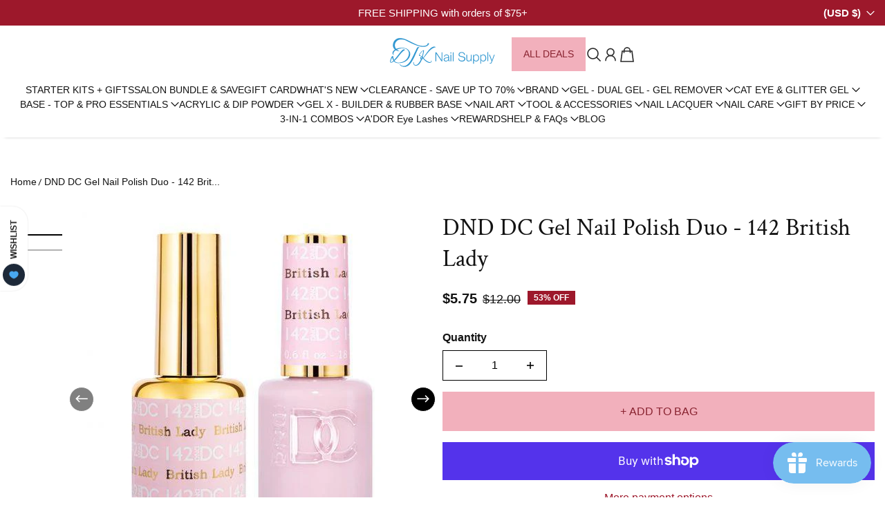

--- FILE ---
content_type: text/css
request_url: https://dtknailsupply.com/cdn/shop/t/49/assets/snippet-cart-drawer.css?v=173907267409603624041761678858
body_size: 885
content:
.drawer{--set-container-height: 137px}.drawer[drawer-type=cart-drawer] .drawer__wrapper{display:flex}@media screen and (max-width: 767px){.drawer[drawer-type=cart-drawer] .drawer__wrapper{max-width:100%;width:100%;border-radius:unset}}.drawer[drawer-type=cart-drawer] .drawer__header{padding:16px 0}.drawer[drawer-type=cart-drawer] .drawer__body{padding:0;height:100%;flex:1}.drawer[drawer-type=cart-drawer] .drawer__header__inner__wrapper{padding:0 24px}.drawer[drawer-type=cart-drawer] .drawer__body__wrapper{height:calc(100% - var(--set-container-height));overflow:auto;padding-top:69px}.drawer[drawer-type=cart-drawer] .drawer__action__btn{z-index:9;padding:0 24px 8px;box-shadow:0 -2.224px 5.56px 1.112px #0000000f}.drawer[drawer-type=cart-drawer] .drawer__action__btn .cart-drawer__cartLevel__discount{margin-top:20px}.drawer[drawer-type=cart-drawer] .drawer__action__btn .cart-drawer__cartLevel__discount .d_badge{margin-right:13px}.drawer[drawer-type=cart-drawer] .drawer__action__btn .cart-drawer__extra__elements{margin:0 -24px;gap:0;border-bottom:1px solid color-mix(in srgb,var(--color-text),transparent 80%)}.drawer[drawer-type=cart-drawer] .drawer__action__btn .cart-drawer__extra__elements>button{border-right:1px solid color-mix(in srgb,var(--color-text),transparent 80%);padding:8px 0}.drawer[drawer-type=cart-drawer] .drawer__action__btn .cart-drawer__extra__elements>button:last-child{border-right:none}.drawer[drawer-type=cart-drawer] .drawer__action__btn .cart-drawer__extra__elements>button .icon{margin-right:4px}.drawer[drawer-type=cart-drawer] .drawer__bottom__sheet--overlay{z-index:102;visibility:hidden;opacity:0;transition:all .6s cubic-bezier(.75,0,.175,1);background:#0006}.drawer[drawer-type=cart-drawer] .drawer__bottom__sheet--overlay.active{visibility:visible;opacity:1;transition:all .6s cubic-bezier(.75,0,.175,1)}.drawer[drawer-type=cart-drawer] .cart-drawer__checkoutButtons{margin-block:16px}.drawer[drawer-type=cart-drawer] .discount-input{border-radius:var(--input-border-radius);border:1px solid var(--color-input-color)}.drawer[drawer-type=cart-drawer] .discount-input::placeholder{color:var(--color-input-color)}.drawer[drawer-type=cart-drawer] bottom-sheet[bottom-sheet-id=discount] button[type=submit]{display:flex!important;padding:8px 19px}.cart__drawer{padding:0 24px 24px;overflow-x:hidden}.cart__drawer__items-list{padding-left:0;margin-top:12px}.cart__drawer__itemWrap{display:flex}.cart__drawer__item{margin-bottom:24px}.cart__drawer__imgWrp{margin-right:14px}.cart__drawer__imgWrp img,.cart__drawer__imgWrp svg{width:67.75px;height:69.3px;object-fit:contain;border-radius:calc(var(--block-border-radius) / 2)}.cart__drawer__itemBody{flex:1}.cart__drawer__noOfItems .productOrder__NumbOfItems{margin-right:0;width:auto;padding:4px 8px}.cart__drawer__itemBodyHead{display:flex;justify-content:space-between}.cart__drawer__itemBodyHead h6{margin:0}.cart__drawer__itemBodyHead a{margin-right:15px;text-decoration:none}.cart__drawer__prices{margin-top:8px}.cart__drawer__prices p{margin:0}.cart__drawer__prices .add-bottom-spacing{margin-bottom:4px}.cart__drawer__discounted-prices .cart__drawer__old-price{color:color-mix(in srgb,rgba(var(--color-text-rgba)),transparent 50%)}.cart__drawer__price{margin-top:0}.cart__drawer__rd-block{align-self:flex-start;margin-left:10px;flex-basis:76px}.cart__drawer__product-properties{margin-bottom:5px}.cart__drawer__product-option{margin-bottom:0}.cart__drawer__product-options__wrapper .option__divider{color:color-mix(in srgb,rgba(var(--color-border-rgba)),transparent 30%);margin:0 6px}.cart__drawer__itemPrice{margin-bottom:8px}.cart__drawer__line-discounts{display:inline-flex;flex-wrap:wrap}.cart__drawer__line-discounts li{margin-bottom:0}.cart__drawer .remove__lineItem{cursor:pointer;font-size:calc(var(--font-body-scale) * 12px);line-height:18px}.cart__drawer .product-quantity__selector-wrapper{margin-right:16px;max-width:100px;width:100%}.cart__drawer .product-quantity__selector-wrapper .product-quantity__selector{padding:0;border-radius:var(--input-border-radius)}.cart__drawer .product-quantity__selector-wrapper .product-quantity__selector[is-disabled=true]{position:relative;opacity:.5;pointer-events:none}.cart__drawer .product-quantity__selector-wrapper .product-quantity__selector input{max-width:30px;width:100%;border:none}.cart__drawer .product-quantity__selector-wrapper .product-quantity__selector button{padding:10px}.cart__drawer .product-quantity__selector-wrapper svg{display:block}.cart__drawer__note{border-bottom:1px solid rgba(var(--color-border-rgba));margin-left:-24px;margin-right:-24px;padding:0 24px;overflow:hidden!important}.cart__drawer__note .cart__drawer__note__head{padding:12px 0;display:flex;justify-content:space-between;align-items:center;border-bottom:0}.cart__drawer__note .cart__drawer__note__head h4{font-family:var(--font-body-family)}.cart__drawer .empty__cart{position:absolute;top:50%;left:50%;width:100%;transform:translate(-50%,-50%)}.cart__drawer .cart__free__shipping__alignment{top:0;margin:0 -24px;padding:12px 0 15px;z-index:1;color:rgba(var(--free-shipping-color-text));background:rgba(var(--free-shipping-color-background))}.cart__drawer .cart-drawer__checkoutButtons-additional{margin-top:8px}.cart__drawer .cart-drawer__checkoutButtons-additional [data-shopify-buttoncontainer=true]{width:100%;margin:0!important;flex-direction:row!important;display:grid!important;grid-template-columns:repeat(auto-fit,minmax(30%,1fr));gap:0 5px}.cart__drawer .cart-drawer__checkoutButtons-additional [data-shopify-buttoncontainer=true] li{flex-basis:49%!important;margin:10px .5% 0!important}.cart__drawer .cart-drawer__checkoutButtons-additional [data-shopify-buttoncontainer=true] li:first-child{flex-grow:1!important}@media screen and (max-width: 767px){.cart__drawer__quantity{min-width:70px}}.cart__drawer__vendor{margin-bottom:2px}.cart__drawer .tax-note .link{font-size:12px;line-height:15.6px}.cart__drawer__checkoutButtons-more-checkout-buttons-wrapper{height:0;overflow:hidden;transition:.5s ease height;margin-bottom:8px}.cart__drawer__checkoutButtons-more-checkout-buttons-wrapper.active{height:var(--button-wrapper-height)}.cart__drawer .btn-show-more-checkout-button{width:100%;padding-bottom:0}.cart__drawer .btn-show-more-checkout-button .caret-icon{display:inline-block;transition:.5s ease all}.cart__drawer .btn-show-more-checkout-button.show-payment-options .caret-icon{transform:rotate(180deg)}.cart__drawer .btn-show-more-checkout-button .caret-icon{width:12px}.cart__drawer .btn-show-more-checkout-button .caret-icon svg{width:100%}.trending-item__img{height:362px!important}@media (max-width: 767px){.trending-item__img{height:284px!important;object-fit:cover!important}}.product-gift .cart__drawer__product-option span:first-child,.product-gift .cart__drawer__product-properties span:first-child{font-weight:var(--font-body-weight-bold)}
/*# sourceMappingURL=/cdn/shop/t/49/assets/snippet-cart-drawer.css.map?v=173907267409603624041761678858 */


--- FILE ---
content_type: text/javascript
request_url: https://dtknailsupply.com/cdn/shop/t/49/assets/sticky-add-to-cart.js?v=83582454807223592521761678858
body_size: 334
content:
class StickyAddToCart extends HTMLElement{constructor(){super(),this.layout_type=this.querySelector("sticky-add-to-cart-content").getAttribute("layout-type"),this.drawerType=this.querySelector("[drawer-to-open]")?this.querySelector("[drawer-to-open]").getAttribute("drawer-to-open"):"sticky-add-to-cart-drawer",this.variantList=this.querySelector("[sticky-add-to-cart-variants]"),this.addToCartButton=this.querySelector("[add-to-cart-button]"),document.addEventListener(_EVENT_HELPER.updateStickyAddToCartContent,this._updateStickyAddToCartContent.bind(this)),document.addEventListener(_EVENT_HELPER.updateStickyAddToCartContentUnAvailable,this._updateStickyAddToCartContentUnAvailable.bind(this))}_updateStickyAddToCartContent(e){e.detail.sticky_content.forEach(element=>{element.querySelector("sticky-add-to-cart-content").getAttribute("layout-type")===this.layout_type&&(this.querySelector("[sticky-add-to-cart-content]").innerHTML=element.innerHTML)})}_updateStickyAddToCartContentUnAvailable(e){this.variantList.textContent=e.detail.variantOptions.join(", "),this.togleAddToCartButton(!1)}disconnectedCallback(){document.removeEventListener(_EVENT_HELPER.updateStickyAddToCartContent,this._updateStickyAddToCartContent.bind(this))}togleAddToCartButton(buttonEnabled){this.addToCartButton&&(buttonEnabled?this.addToCartButton.removeAttribute("disabled"):(this.addToCartButton.classList.contains("sticky-icon-button")||(this.addToCartButton.textContent=window.variantStrings.unavailable),this.addToCartButton.removeAttribute("form"),this.addToCartButton.setAttribute("disabled",!0)))}}window.customElements.define("sticky-add-to-cart",StickyAddToCart);class StickyAddToCartContent extends HTMLElement{constructor(){super(),this.addToCartButton=this.querySelector("[add-to-cart-button]"),this.buttonContainer=this.querySelector("[stikcy-add-to-cart-button-content]"),this.addToCartButton?.addEventListener("click",e=>{HELPER_UTIL.submitButtonState(this.addToCartButton).loadingState(),HELPER_UTIL.dispatchCustomEvent("submit",document.getElementById(this.addToCartButton.getAttribute("form")))}),this._product_container=document.querySelector("[product-container]"),this._drawerScrollToSection=document.querySelector("drawer-component [scroll-to-section]"),this._scrollToSectionButton=this.querySelector("[scroll-to-section]"),this.breakpoint=window.matchMedia("(min-width:768px)"),document.addEventListener(_EVENT_HELPER.resetStickyAddTocartButton,e=>{HELPER_UTIL.submitButtonState(this.addToCartButton).resetState(1e3),HELPER_UTIL.submitButtonState(this.addToCartButton).disableState(!1)}),document.addEventListener("scroll",this._scrollHandler.bind(this)),window.addEventListener("resize",this.screenResize.bind(this)),document.addEventListener(_EVENT_HELPER.triggerVariantAddToCartError,e=>{this.componentState=this.closest("sticky-add-to-cart").getAttribute("aria-hidden"),this.componentState==="false"&&this._scrollToSection(e)}),this._scrollToSectionButton?.addEventListener("click",this._scrollToSection.bind(this)),this._drawerScrollToSection&&this._drawerScrollToSection.addEventListener("click",this._scrollToSection.bind(this)),this.scrollTosection=this._scrollToSectionButton?.getAttribute("scroll-to-section")||this._drawerScrollToSection?.getAttribute("scroll-to-section"),this.scrollTosectionElement=document.querySelector(`#shopify-section-${this.scrollTosection} [variant-block]`)}connectedCallback(){this._product_containerOffsetTop=this._product_container.offsetTop,this._product_containerHeight=this._product_container.offsetHeight,this._totalScrollHeight=this._product_containerOffsetTop+this._product_containerHeight,this.screenResize()}_scrollToSection(e){e.preventDefault(),HELPER_UTIL.dispatchCustomEvent(_EVENT_HELPER.hideDrawer,this,{drawerType:this.drawerType}),this.scrollTosectionElementOffset>0&&window.scrollTo({top:this.scrollTosectionElementOffset,behavior:"smooth"})}screenResize(){this.breakpoint.matches===!0?this.scrollTosectionElementOffset=this.scrollTosectionElement?this.scrollTosectionElement?.offsetTop+this._product_container?.offsetTop:0:this.scrollTosectionElementOffset=this.scrollTosectionElement?document.querySelector("[scroll-product-info]")?.offsetTop+this.scrollTosectionElement?.offsetTop:0}_scrollHandler(){window.scrollY>this._totalScrollHeight?this.closest("sticky-add-to-cart")?.classList.add("active"):this.closest("sticky-add-to-cart")?.classList.remove("active")}disconnectedCallback(){document.removeEventListener("scroll",this._scrollHandler.bind(this)),this._scrollToSectionButton&&this._scrollToSectionButton.removeEventListener("click",this._scrollToSection.bind(this)),this._drawerScrollToSection&&this._drawerScrollToSection.removeEventListener("click",this._scrollToSection.bind(this))}}window.customElements.define("sticky-add-to-cart-content",StickyAddToCartContent);
//# sourceMappingURL=/cdn/shop/t/49/assets/sticky-add-to-cart.js.map?v=83582454807223592521761678858


--- FILE ---
content_type: text/javascript
request_url: https://dtknailsupply.com/cdn/shop/t/49/assets/recently-viewed-products.js?v=66939616731581724651761678857
body_size: -251
content:
class RecentlyViewedProducts extends HTMLElement{constructor(){super(),this.sectionId=this.getAttribute("section-id"),this.recentlyViewedProductsList=new Set(JSON.parse(localStorage.getItem("theme:recently-viewed-products")||"[]")),this.sectionContainer=this.querySelector("[recently-viewed-product-container]"),this.limit=parseInt(this.getAttribute("limit")),this.excludedProduct=this.getAttribute("excluded-product-id"),this.excludedProduct&&this.recentlyViewedProductsList.delete(this.excludedProduct)}getSearchParames(list){return Array.from(list.values()).map(item=>`id:${item}`).slice(0,this.limit).join(" OR ")}connectedCallback(){this.recentlyViewedProductsList?.size>0&&this.renderRecentlyViewedProducts()}renderRecentlyViewedProducts(){HELPER_UTIL.fetchData({method:"GET",responseType:"text",url:`${Shopify.routes.root}search?type=product&q=${this.getSearchParames(this.recentlyViewedProductsList)}&section_id=${this.sectionId}`,onsuccess:textData=>{this.sectionContainer.innerHTML=new DOMParser().parseFromString(textData,"text/html").querySelector("[recently-viewed-product-container]").innerHTML},onerror:error=>{throw new Error(error)}})}}customElements.get("recently-viewed-products")||customElements.define("recently-viewed-products",RecentlyViewedProducts);
//# sourceMappingURL=/cdn/shop/t/49/assets/recently-viewed-products.js.map?v=66939616731581724651761678857
